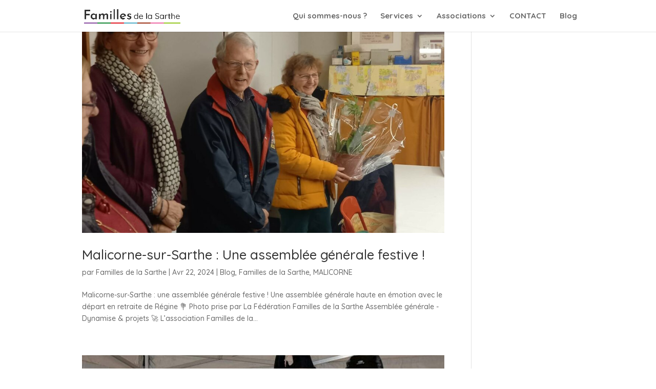

--- FILE ---
content_type: text/css
request_url: https://www.famillesdelasarthe.org/wp-content/themes/Divi-child/style.css?ver=4.27.4
body_size: 41
content:
/*!
Theme Name: Divi Child
Template: Divi
Theme URI: www.famillesdelasarthe.org
Version: 4.9.2
Description: Divi Child Theme
Author: Familles de la Sarthe
*/
